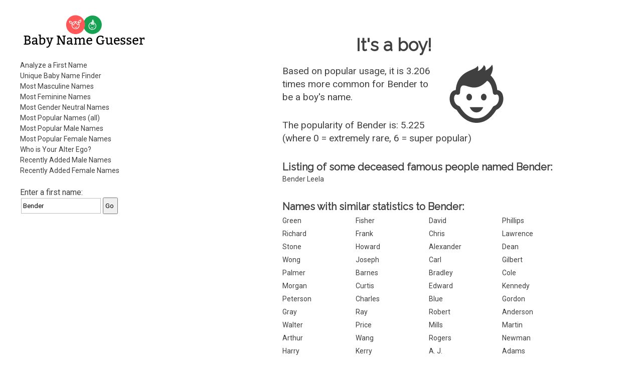

--- FILE ---
content_type: text/html; charset=utf-8
request_url: https://www.gpeters.com/names/baby-names.php?name=Bender
body_size: 4924
content:
<!DOCTYPE html>
    <html lang="en">

<head>
<meta http-equiv="Content-Type" content="text/html; charset=utf-8">
<meta name="viewport" content="width=device-width">

<title>Baby Name Guesser - the first name Bender - analysis of first names, popular boy and girl names, male names, female names</title>

<style>
input {
    margin:2px;
    padding-top: 7px;
    padding-bottom: 7px;
    padding-left: 3px;
}
input[type=text] {
    box-sizing: border-box;
    -webkit-box-sizing: border-box;
    -moz-box-sizing: border-box;
    border:1px solid #BEBEBE;
    -webkit-transition: all 0.30s ease-in-out;
    -moz-transition: all 0.30s ease-in-out;
    -ms-transition: all 0.30s ease-in-out;
    -o-transition: all 0.30s ease-in-out;
    outline: none;  
}
input[type=text]:focus{
    border: 1px solid #88D5E9;
}
</style>
<link rel='stylesheet' id='reset-style-css'  href='reset.css' type='text/css' media='all' />
<link href='https://fonts.googleapis.com/css?family=Raleway|Roboto&display=swap' rel='stylesheet'>
<link rel='stylesheet' id='baby-style-css'  href='style.css' type='text/css' media='all' />
<link rel="apple-touch-icon" sizes="180x180" href="icons/apple-touch-icon.png">
<link rel="manifest" href="icons/site.webmanifest">
<link rel="icon" type="image/png" sizes="32x32" href="icons/favicon-32x32.png">
<link rel="icon" type="image/png" sizes="16x16" href="icons/favicon-16x16.png">
<link rel="shortcut icon" href="icons/favicon.ico">
<script>
<!--
function dovars()
{
 document.nameform.gender_num.value = $( "#genderslider" ).slider( "option", "value" );
  document.nameform.popularity.value = $( "#popslider" ).slider( "option", "value" );
  
  return true;
}
-->
</script>

<script src='https://ajax.googleapis.com/ajax/libs/jquery/1.10.2/jquery.min.js'></script>

<script><!-- jQuery for mobile show/hide menu -->
    jQuery('html').addClass('js'); 

    jQuery(document).ready(function() {
        jQuery('.mobile-menu-button').click(function(){
            jQuery().toggleClass();
            jQuery('body').toggleClass('show_menu');
        });
    });
</script><!-- end of mobile menu section -->

<script async src="https://pagead2.googlesyndication.com/pagead/js/adsbygoogle.js"></script>
<script>
     (adsbygoogle = window.adsbygoogle || []).push({
          google_ad_client: "ca-pub-0935994156181230",
          enable_page_level_ads: true
     });
</script>

<!-- Global site tag (gtag.js) - Google Analytics -->
<script async src="https://www.googletagmanager.com/gtag/js?id=UA-56559062-3"></script>
<script>
  window.dataLayer = window.dataLayer || [];
  function gtag(){dataLayer.push(arguments);}
  gtag('js', new Date());

  gtag('config', 'UA-56559062-3');
</script>

</head>

<body>

<!-- begin outer table -->
<div class='wrapper'><!-- Was outer table -->

    <!-- begin outer2 table -->
    <div class='inner-wrapper'><!-- Was outer2 table -->

    <header>

        <!-- begin menu table -->
        <div class='menu'><!-- Was menu table -->
        
            <!-- begin masthead table -->
            <section><!-- Was masthead table -->

                <h1 class='site-title masthead-title'>Baby Name Guesser</h1>
                
                <a href="/names/baby-names.php"><img class='baby-title title-image' src='images/logo-horiz-normal.png' alt='Baby Name Guesser'></a>
                
                <a href="/names/baby-names.php"><img class='baby-title title-image-side' src='images/logo-side-normal.png' alt='Baby Name Guesser'></a>
            
            </section><!-- end of section -->
        
            <div class='mobile-menu-button'><!-- This should only appear on mobile or narrow tablets -->
                <p>Menu</p>
            </div><!-- End of .mobile-menu-button -->
    
            <nav>
        
                <ul>
        
                    <li><a href="baby-names.php">Analyze a First Name</a></li>
                    <li><a href="baby-names.php?report=selector">Unique Baby Name Finder</a></li>  
                    <li><a href="baby-names.php?report=male">Most Masculine Names</a></li>
                    <li><a href="baby-names.php?report=female">Most Feminine Names</a></li>
                    <li><a href="baby-names.php?report=neutral">Most Gender Neutral Names</a></li>
                    <li><a href="baby-names.php?report=pop_all">Most Popular Names (all)</a></li>
                    <li><a href="baby-names.php?report=pop_male">Most Popular Male Names</a></li>
                    <li><a href="baby-names.php?report=pop_female">Most Popular Female Names</a></li>
                    <li><a href="baby-names.php?report=ego">Who is Your Alter Ego?</a></li>
                    <li><a href="baby-names.php?report=recent-male">Recently Added Male Names</a></li>
                    <li><a href="baby-names.php?report=recent-female">Recently Added Female Names</a></li>
                
                </ul>
            
            </nav>
            
                
            <!-- Some content here cut and pasted to <main> -->

            </div><!-- end of .menu -->
        
        
            <div class='search-form topsearchform'>
                <form method="GET" action="baby-names.php">
                    Enter a first name: <span class="nowrap"><INPUT type="text" value="Bender" name=name><INPUT type=submit value=Go></span>
                </form>
            </div><!-- end of .search-form -->  

<div class="leftads desktopads">
<script async src="https://pagead2.googlesyndication.com/pagead/js/adsbygoogle.js"></script>
<!-- BabyName Responsive Left -->
<ins class="adsbygoogle"
     style="display:block"
     data-ad-client="ca-pub-0935994156181230"
     data-ad-slot="7011664164"
     data-ad-format="auto"
     data-full-width-responsive="true"></ins>
<script>
     (adsbygoogle = window.adsbygoogle || []).push({});
</script>
</div>
        </header>
        
        <div class='clear'></div>
        
        <!-- begin right table -->  
        <main><!-- Was right table -->  
       
<div class="topads desktopads">
<script async src="https://pagead2.googlesyndication.com/pagead/js/adsbygoogle.js"></script>
<!-- BabyName Responsive Right -->
<ins class="adsbygoogle"
     style="display:block"
     data-ad-client="ca-pub-0935994156181230"
     data-ad-slot="6440818526"
     data-ad-format="auto"
     data-full-width-responsive="true"></ins>
<script>
     (adsbygoogle = window.adsbygoogle || []).push({});
</script>
</div> 
            <div class='main-title'><!-- NOTE: .main-title is shared with h1.  Use div.main-title and h1.main-title to style-->
            
                <h1 class='main-title'>Baby Name Guesser</h1>
                
            </div><!-- end of div.main-title -->        
            
            <section>
                <div class='dynamic-content'><!-- Note: Dynamic Content differs according to GET data in the URL.  If necessary, put article tags for each dynamic content in print function below; add h1 title tags with class names, give it a title.  You may use css code 'height:0px;overflow:hidden;' to hide title from view.  For SEO reasons, do not use 'display:none;' Remember, each article tag resets to h1 -->


 
    <!-- begin result-1 table -->
    <div class='gender-result'>
        <h1>It's a boy!</h1>
        <div class="genderimgwrapper"><img class='genderimage' src='images/male.svg' width='116' height='116' alt='Man - Male'></div>
        <!-- icons thanks to iconmonstr.com https://iconmonstr.com/?s=Boy%20girl&bold=true -->
    <p>Based on popular usage, it is 3.206 times more common for <span class="resultnametext">Bender</span> to be a boy's name.</p><p>The popularity of Bender is: 5.225 <br>(where 0 = extremely rare, 6 = super popular)</p></div><!-- end of .gender-result -->
              <h2>Listing of some deceased famous people
                    named Bender:</h2><ul><li><a 
        href="https://www.google.com/search?sourceid=navclient&ie=UTF-8&oe=UTF-8&q=&quot;the late great Bender Leela&quot;">Bender Leela</a>
        </li></ul><p></p>
    <h2>Names with similar statistics to Bender:</h2>
          <!-- begin similar table -->
          <ul class='similar-statistics'>
              <li><a href="baby-names.php?name=Green">Green</a></li><li><a href="baby-names.php?name=Fisher">Fisher</a></li><li><a href="baby-names.php?name=David">David</a></li><li><a href="baby-names.php?name=Phillips">Phillips</a></li><li><a href="baby-names.php?name=Richard">Richard</a></li><li><a href="baby-names.php?name=Frank">Frank</a></li><li><a href="baby-names.php?name=Chris">Chris</a></li><li><a href="baby-names.php?name=Lawrence">Lawrence</a></li><li><a href="baby-names.php?name=Stone">Stone</a></li><li><a href="baby-names.php?name=Howard">Howard</a></li><li><a href="baby-names.php?name=Alexander">Alexander</a></li><li><a href="baby-names.php?name=Dean">Dean</a></li><li><a href="baby-names.php?name=Wong">Wong</a></li><li><a href="baby-names.php?name=Joseph">Joseph</a></li><li><a href="baby-names.php?name=Carl">Carl</a></li><li><a href="baby-names.php?name=Gilbert">Gilbert</a></li><li><a href="baby-names.php?name=Palmer">Palmer</a></li><li><a href="baby-names.php?name=Barnes">Barnes</a></li><li><a href="baby-names.php?name=Bradley">Bradley</a></li><li><a href="baby-names.php?name=Cole">Cole</a></li><li><a href="baby-names.php?name=Morgan">Morgan</a></li><li><a href="baby-names.php?name=Curtis">Curtis</a></li><li><a href="baby-names.php?name=Edward">Edward</a></li><li><a href="baby-names.php?name=Kennedy">Kennedy</a></li><li><a href="baby-names.php?name=Peterson">Peterson</a></li><li><a href="baby-names.php?name=Charles">Charles</a></li><li><a href="baby-names.php?name=Blue">Blue</a></li><li><a href="baby-names.php?name=Gordon">Gordon</a></li><li><a href="baby-names.php?name=Gray">Gray</a></li><li><a href="baby-names.php?name=Ray">Ray</a></li><li><a href="baby-names.php?name=Robert">Robert</a></li><li><a href="baby-names.php?name=Anderson">Anderson</a></li><li><a href="baby-names.php?name=Walter">Walter</a></li><li><a href="baby-names.php?name=Price">Price</a></li><li><a href="baby-names.php?name=Mills">Mills</a></li><li><a href="baby-names.php?name=Martin">Martin</a></li><li><a href="baby-names.php?name=Arthur">Arthur</a></li><li><a href="baby-names.php?name=Wang">Wang</a></li><li><a href="baby-names.php?name=Rogers">Rogers</a></li><li><a href="baby-names.php?name=Newman">Newman</a></li><li><a href="baby-names.php?name=Harry">Harry</a></li><li><a href="baby-names.php?name=Kerry">Kerry</a></li><li><a href="baby-names.php?name=A. J.">A. J.</a></li><li><a href="baby-names.php?name=Adams">Adams</a></li><li><a href="baby-names.php?name=Fred">Fred</a></li><li><a href="baby-names.php?name=Alex">Alex</a></li><li><a href="baby-names.php?name=Francis">Francis</a></li><li><a href="baby-names.php?name=Wright">Wright</a></li><li><a href="baby-names.php?name=Lincoln">Lincoln</a></li><li><a href="baby-names.php?name=Murray">Murray</a></li><li><a href="baby-names.php?name=Matthews">Matthews</a></li><li><a href="baby-names.php?name=Terry">Terry</a></li><li><a href="baby-names.php?name=Ed">Ed</a></li><li><a href="baby-names.php?name=Pink">Pink</a></li><li><a href="baby-names.php?name=Roy">Roy</a></li><li><a href="baby-names.php?name=Thompson">Thompson</a></li><li><a href="baby-names.php?name=Meyer">Meyer</a></li><li><a href="baby-names.php?name=Henry">Henry</a></li><li><a href="baby-names.php?name=William">William</a></li><li><a href="baby-names.php?name=Richardson">Richardson</a></li><li><a href="baby-names.php?name=Morris">Morris</a></li><li><a href="baby-names.php?name=Dawson">Dawson</a></li><li><a href="baby-names.php?name=White">White</a></li><li><a href="baby-names.php?name=Cohen">Cohen</a></li><li><a href="baby-names.php?name=Campbell">Campbell</a></li><li><a href="baby-names.php?name=Miller">Miller</a></li><li><a href="baby-names.php?name=Bennett">Bennett</a></li><li><a href="baby-names.php?name=Wood">Wood</a></li><li><a href="baby-names.php?name=Clarke">Clarke</a></li><li><a href="baby-names.php?name=Young">Young</a></li><li><a href="baby-names.php?name=Gunther">Gunther</a></li><li><a href="baby-names.php?name=Baker">Baker</a></li>
    </ul><!-- end .similar-statistics -->
        <p></p>
    <h2 class="similar-sounding-title">Similar sounding names to Bender:</h2>
          <!-- begin similar table -->
          <!-- Table replaced with list -->
          <ul class='similar-sounding-list'><li><a href="baby-names.php?name=Bender">Bender</a></li><li><a href="baby-names.php?name=Bhupinder">Bhupinder</a></li><li><a href="baby-names.php?name=Bander">Bander</a></li><li><a href="baby-names.php?name=Benatar">Benatar</a></li><li><a href="baby-names.php?name=Bhupender">Bhupender</a></li></ul><!-- End of .similar-sounding-list -->
    <!-- end similar list --><p></p><p><a href="https://www.google.com/search?q=%22baby+names%22+%22the+name+Bender%22">Get the meaning of the name Bender.</a></p><aside><p>When naming your baby Bender, it's important to consider the gender of the name itself. When people look at the name Bender, they might ask the question, "is Bender a man or a woman?", or "what is the gender of the name Bender?" Some names are more gender neutral than others, and some names are more strongly associated with either males or females. Some spelling variations of the name Bender might be more popular than others. The Baby Name Guesser can answer all these questions about the name Bender. To find out more about Bender, Baby Name Guesser uses up-to-date data from across the Internet on how the name Bender is actually used.</p></aside>
        <!-- begin interface table --> 
        <div class='interface'><!-- was interface table-->
              <p></p><form method="GET" action="baby-names.php">
      Enter a
      first name: <span class="nowrap"><INPUT type="text" name=name><INPUT type=submit value=Go></span></form><p></p>
          
<p>Try the <a href="baby-names.php?report=selector">Unique Baby Name Finder</a></p>

      
     
            <section>
                <article>
                    <h1 class='how_it_works'>How it works</h1>
                        <p>How does this work?  The program uses Google's database to analyze common patterns involving that first name. It then determines from popular usage on the web whether the name is more commonly for a male or a female.</p>
                </article>
            </section>
                    <p>Watch some cool <a href="https://geoffmobile.com/">Video Blogs from Vancouver BC Canada</a>. Listen to some <a href="https://www.gpeters.com/">original jazz music</a>. Visit my <a href="https://www.gpeters.com/home/">home page</a> for other stuff.</p>

<p>Sponsors: <a href="https://www.dineouthere.com">Vancouver restaurants</a> and <a href="https://www.gpeters.com/weddings.php">Vancouver wedding music</a>.</p>

<p>Looking to guess the gender of a Hindu name? Try Sanjay Kattimani's <a href="http://www.oocities.com/sanjaykattimani/gender_teller.htm">Gender Teller</a>.</p>

<p>Baby Name Guesser was formerly called <b>Geoff's Gender Guesser</b>. This website still allows you to guess the gender of a name, and discover whether the name is more commonly a male or female name. Try it for foreign or ethnic names and it will tell you the likelihood that a name is a man or woman's name, based on popular usage of that name on the Internet. The Baby Name Guesser can also help you avoid the embarrasing situation where you don't know the gender of a person you are trying to contact.</p>

<p>Comments? <a href="https://www.gpeters.com/home"> Email me</a>.</p>

<p><a href="https://www.gpeters.com/happy/mood-health.php"><img border="0" src="https://www.gpeters.com/happy/mood-health.php?report=happyimage" alt="How Happy is everyone today? Click to find out."></a></p>
                
            </div><!-- end of .interface -->
        
                </div><!-- end of .dynamic-content -->
            </section><!--WHERE IS THIS???-->
            
    
    
            <!-- begin info table -->
            <section>
                <div class='info-section'><!-- Was info table -->
                
                    <article>
    
                        <h1>About</h1>
        
                        <p>Baby Name Guesser finds out how first names are commonly used on the Internet. It uses <a href="https://www.google.com">Google</a> to look for common patterns involving each name, and then analyzes the results. It can make baby name suggestions from its database of over 100,000 first names.</p>
            
                    </article>
                    
                    <article>
            
                        <h1>Baby Name Suggestions</h1>
        
                        <p>Our baby name website suggests names that meet your criteria. Whether you're looking for common names, or distinctive names, male or female, we've got it covered. Get a list of names which are similar to any other name. Covers first names, surnames, family names, and even pet names.</p>

                        <p>View our lists of most popular male names, most popular female names, most masculine names, or most feminine names.</p>
            
                        <p>Who should use the Baby Name Guesser? The baby name guesser can be a useful tool in suggesting names for a new baby, or finding out how popular a first name really is.</p>

                        <p>Read <a href="baby-names-comments.php">what people are saying about Baby Name Guesser.</a></p>
                        
                    </article>
            
                </div><!-- end of .info-section -->
            </section>  
            
            <!-- Section below originally from header -->
            
            <section>
            
                <div class='misc-header-stuff'> 
                    <p>Comments? <a href="https://www.gpeters.com/home">Email Geoff</a>!</p>
                    <p>More of Geoff's creations can be found at: <a href="https://www.geoffmobile.com/">Geoffmobile.com</a>. Yummy <a href="https://geoffmobile.com">cooking and food videos</a>!</p>
                </div><!-- end of .misc-header-stuff -->
    
                <div class='search-form'>
                    <form method="GET" action="baby-names.php">
                        Enter a first name: <span class="nowrap"><INPUT type="text" name=name><INPUT type=submit value=Go></span>
                    </form>
                </div><!-- end of .search-form -->  
                
            </section>
            
            <!-- End of copy and pasted section from header -->
    
    
        </main>

        <footer>
            <section>
                <p>Baby Name Guesser is the creation of <a href="https://www.gpeters.com/home">Geoff Peters</a>.</p>
<p>Legal Information: <a href="https://docs.google.com/document/d/1Osp3b4RWDteDPgawhDZQ_-uoHP53FW1OYRxOE9fF9Xc/edit?usp=sharing">Privacy Policy</a>.</p>
            </section>
        </footer>
    
    </div><!-- end .inner-wrapper -->
</div><!-- end .wrapper -->
<p>&nbsp;</p>


</body>

</html>
    

--- FILE ---
content_type: text/html; charset=utf-8
request_url: https://www.google.com/recaptcha/api2/aframe
body_size: 266
content:
<!DOCTYPE HTML><html><head><meta http-equiv="content-type" content="text/html; charset=UTF-8"></head><body><script nonce="6LSqg56GfmdHDr_Vapvntg">/** Anti-fraud and anti-abuse applications only. See google.com/recaptcha */ try{var clients={'sodar':'https://pagead2.googlesyndication.com/pagead/sodar?'};window.addEventListener("message",function(a){try{if(a.source===window.parent){var b=JSON.parse(a.data);var c=clients[b['id']];if(c){var d=document.createElement('img');d.src=c+b['params']+'&rc='+(localStorage.getItem("rc::a")?sessionStorage.getItem("rc::b"):"");window.document.body.appendChild(d);sessionStorage.setItem("rc::e",parseInt(sessionStorage.getItem("rc::e")||0)+1);localStorage.setItem("rc::h",'1768655444335');}}}catch(b){}});window.parent.postMessage("_grecaptcha_ready", "*");}catch(b){}</script></body></html>

--- FILE ---
content_type: image/svg+xml
request_url: https://www.gpeters.com/names/images/male.svg
body_size: 416
content:
<svg xmlns="http://www.w3.org/2000/svg" width="24" height="26" viewBox="0 0 24 26"><path d="M16.5 14.5c0 .828-.56 1.5-1.25 1.5s-1.25-.672-1.25-1.5.56-1.5 1.25-1.5 1.25.672 1.25 1.5zm-7.75-1.5c-.69 0-1.25.672-1.25 1.5s.56 1.5 1.25 1.5 1.25-.672 1.25-1.5-.56-1.5-1.25-1.5zm3.25 8.354c2.235 0 3-2.354 3-2.354h-6s.847 2.354 3 2.354zm12-6.041c0 1.765-.985 3.991-3.138 4.906-2.025 3.233-4.824 5.781-8.862 5.781-3.826 0-6.837-2.548-8.862-5.781-2.153-.916-3.138-3.142-3.138-4.906 0-2.053.862-3.8 2.71-3.964.852-9.099 8.57-8.408 9.837-10.849.323.559.477 1.571-.02 2.286.873-.045 2.344-1.304 2.755-2.552.754.366 1.033 1.577.656 2.354.542-.103 2.187-1.15 3.062-2.588.688 1.563.026 3.563-.708 4.771l-.012.001c1.796 1.707 2.781 4.129 3.01 6.576 1.859.165 2.71 1.917 2.71 3.965zm-2.58-1.866c-.235-.152-.531-.115-.672-.053-.56.25-1.214-.062-1.372-.66l-.001.016c-.333-2.604-1.125-4.854-2.611-5.565-6.427 7.009-10.82-.914-11.94 3.529-.101.582-.166 1.172-.166 1.766 0 .719-.743 1.209-1.406.914-.14-.062-.437-.1-.672.053-1 .651-.894 4.184 1.554 5.012.224.076.413.228.535.43 2.447 4.053 5.225 5.111 7.331 5.111 3.288 0 5.615-2.269 7.332-5.111.122-.202.312-.354.535-.43 2.447-.828 2.553-4.361 1.553-5.012z"/></svg>